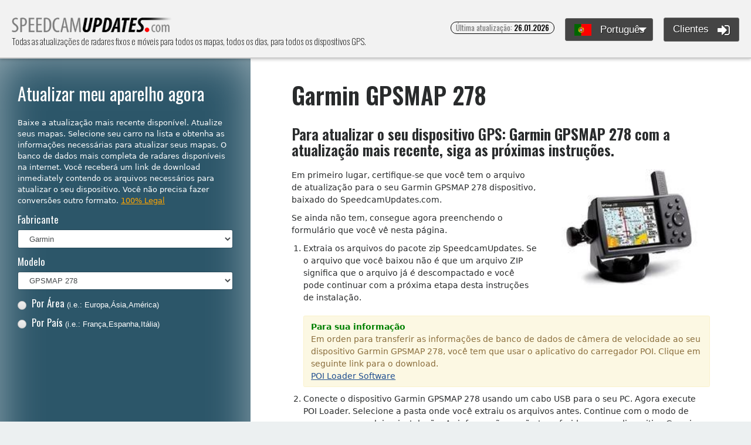

--- FILE ---
content_type: text/html; charset=UTF-8
request_url: https://www.speedcamupdates.pt/GPSMAP-278
body_size: 10957
content:
                                        <!DOCTYPE html>
                                        <html>
                                            <head>
                                                <title>▷ Garmin GPSMAP 278 atualização. Informações mais recentes para seus mapas. Baixe a atualização. Download personalizado gratuito. </title>
                                                <meta http-equiv="Content-Type" content="text/html; charset=utf-8" />

                                                <meta name="DESCRIPTION" content="Garmin GPSMAP 278 atualização. Informações mais recentes para seus mapas. Baixe a atualização. Download personalizado gratuito. - Todas as atualizações de radares fixos e móveis para todos os mapas, todos os dias, para todos os dispositivos GPS." />
                                                <meta name="KEYWORDS" content="velocidade da câmera, gps, download, tomtom, garmin, igo, igo8, clarion" />
                                                <meta name="robots" content="index,follow" />
                                                <meta name="google-site-verification" content="6fNb8C_RkqtDC_mVaOXDuSC0H0mIdFNqEnKoW4zcBkU" />
                                                <!-- <link href="/css/reset.css" rel="stylesheet" type="text/css" /> -->

                                                <meta name="viewport" content="width=device-width, initial-scale=1, shrink-to-fit=no, user-scalable=no">

                                                <!-- Bootstrap CSS -->
                                                <link rel="stylesheet" href="https://maxcdn.bootstrapcdn.com/bootstrap/4.0.0-alpha.6/css/bootstrap.min.css" integrity="sha384-rwoIResjU2yc3z8GV/NPeZWAv56rSmLldC3R/AZzGRnGxQQKnKkoFVhFQhNUwEyJ" crossorigin="anonymous">

                                                <!-- Fuentes -->
                                                <link href="https://fonts.googleapis.com/css?family=Oswald:200,300,400,500,600,700" rel="stylesheet">

                                                <!-- font awesome -->
                                                <link rel="stylesheet" href="/css/font-awesome.min.css">

                                                <!-- estilos personalizados -->
                                                <link rel="stylesheet" href="/css/styles.css?v=1.6">
                                                <link rel="stylesheet" href="/css/responsive.css?v=1.1">


                                                <link rel="shortcut icon" type="image/x-icon" href="/favicon.ico" />
                                            </head>
    <body>
                                                                    <a href="#headertop" class="subir hidden-md-up"><i class="fa fa-arrow-up" aria-hidden="true"></i></a>
                                                                    <header id="headertop">

                                                                        <h1>
                                                                            <a href="/" title="Todas as atualizações de radares fixos e móveis para todos os mapas, todos os dias, para todos os dispositivos GPS." class="logo">
    Todas as atualizações de radares fixos e móveis para todos os mapas, todos os dias, para todos os dispositivos GPS.                                                                                <img src="/imagenes/logo.png" alt="Todas as atualizações de radares fixos e móveis para todos os mapas, todos os dias, para todos os dispositivos GPS." title="Todas as atualizações de radares fixos e móveis para todos os mapas, todos os dias, para todos os dispositivos GPS.">
                                                                            </a>
                                                                        </h1>



                                                                        <!-- slogan -->
                                                                        <h2 class="hidden-md-down">Todas as atualizações de radares fixos e móveis para todos os mapas, todos os dias, para todos os dispositivos GPS.</h2>

                                                                        <div class="botones hidden-sm-down" >
                                                                            <div class="hueco">
                                                                                <!-- última actualización -->
                                                                                <span class="actualizado badge badge-pill badge-default hidden-sm-down">Última atualização: <span>26.01.2026</span></span>
                                                                            </div>


                                                                            <!-- idiomas -->
                                                                            <div class="hueco">
    
                                                                    <!-- idiomas -->
                                                                    <div class="idiomas dropdown hidden-sm-down">
                                                                        <button class="btn btn-info btn-lg dropdown-toggle" type="button" id="dropdownMenuButton" data-toggle="dropdown" aria-haspopup="true" aria-expanded="false"><div class="icono_bandera pt"></div> Português</button>
                                                                        <div class="dropdown-menu" aria-labelledby="dropdownMenuButton">
    			<a class="dropdown-item" href="http://www.speedcamupdates.com/GPSMAP-278"><div class="icono_bandera en"></div> English</a>
			<a class="dropdown-item" href="http://www.speedcamupdates.es/GPSMAP-278"><div class="icono_bandera es"></div> Español</a>
			<a class="dropdown-item" href="http://www.speedcamupdates.de/GPSMAP-278"><div class="icono_bandera de"></div> Deutsch</a>
			<a class="dropdown-item" href="http://www.speedcamupdates.fr/GPSMAP-278"><div class="icono_bandera fr"></div> Français</a>
			<a class="dropdown-item" href="http://www.speedcamupdates.it/GPSMAP-278"><div class="icono_bandera it"></div> Italiano</a>
			<a class="dropdown-item" href="http://www.speedcamupdates.pl/GPSMAP-278"><div class="icono_bandera pl"></div> Polski</a>
			<a class="dropdown-item" href="http://www.speedcamupdates.nl/GPSMAP-278"><div class="icono_bandera nl"></div> Nederlands</a>
			<a class="dropdown-item" href="http://www.speedcamupdates.dk/GPSMAP-278"><div class="icono_bandera dk"></div> Dansk</a>
                                                                        </div>
                                                                    </div>

                                                                                </div>

                                                                            <div class="hueco">
                                                                                <!-- login -->

                                                                                        <button onClick="javascript:location.href = '/customers';" type="button" class="login btn btn-success btn-lg hidden-sm-down">﻿Clientes <i class="fa fa-sign-in" aria-hidden="true"></i></button>
                                                                                                                                                                </div>

                                                                            <!-- logout -->
                                                                            <!-- <button type="button" class="login btn btn-success btn-lg hidden-sm-down">Salir <i class="fa fa-power-off" aria-hidden="true"></i></button> -->

                                                                        </div>

                                                                        <!-- boton menú móvil -->
                                                                        <div class="botmenumovil hidden-md-up">
                                                                            <i class="fa fa-bars" aria-hidden="true"></i>
                                                                        </div>

                                                                    </header>

                                                                    <div class="menumovil hidden-md-up">

                                                                        <!-- última actualización -->
                                                                        <div class="contenedor top">
                                                                            <span class="actualizado badge badge-pill badge-default">Última atualização: <span>26.01.2026</span></span>
                                                                        </div>


                                                                        <!-- login -->
                                                                        <div class="contenedor">
    
                                                                                <button onClick="javascript:location.href = '/customers';" type="button" class="login btn btn-success btn-lg">﻿Clientes <i class="fa fa-sign-in" aria-hidden="true"></i></button>
                                                                            
                                                                        </div>

                                                                        <div class="h3">
    ﻿Selecione seu idioma                                                                        </div>

                                                                            <ul>
<li><a class="selected" href="#"><div class="icono_bandera pt"></div>Português</a></li>
<li><a class="dropdown-item" href="http://www.speedcamupdates.com/GPSMAP-278"><div class="icono_bandera en"></div> English</a></li>
<li><a class="dropdown-item" href="http://www.speedcamupdates.es/GPSMAP-278"><div class="icono_bandera es"></div> Español</a></li>
<li><a class="dropdown-item" href="http://www.speedcamupdates.de/GPSMAP-278"><div class="icono_bandera de"></div> Deutsch</a></li>
<li><a class="dropdown-item" href="http://www.speedcamupdates.fr/GPSMAP-278"><div class="icono_bandera fr"></div> Français</a></li>
<li><a class="dropdown-item" href="http://www.speedcamupdates.it/GPSMAP-278"><div class="icono_bandera it"></div> Italiano</a></li>
<li><a class="dropdown-item" href="http://www.speedcamupdates.pl/GPSMAP-278"><div class="icono_bandera pl"></div> Polski</a></li>
<li><a class="dropdown-item" href="http://www.speedcamupdates.nl/GPSMAP-278"><div class="icono_bandera nl"></div> Nederlands</a></li>
<li><a class="dropdown-item" href="http://www.speedcamupdates.dk/GPSMAP-278"><div class="icono_bandera dk"></div> Dansk</a></li>
</ul>
                                                                    </div>

                                                                                                            <script type="text/javascript">
                                        <!--
                                    // check that they entered an amount tested, an amount passed,
                                        // and that they didn't pass units than they more than tested

                                        function clearSelect(selectobject)
                                        {

                                            if (selectobject == 0)
                                            {
                                                if (document.form_category_select.select_regions_select != "null")
                                                    if (document.form_category_select.select_regions_select.selectedIndex >= 0)
                                                        document.form_category_select.select_regions_select.selectedIndex = 0;
                                            }
                                            if (selectobject == 1)
                                            {
                                                if (document.form_category_select.select_countries_select != "null")
                                                    if (document.form_category_select.select_countries_select.selectedIndex >= 0)
                                                        document.form_category_select.select_countries_select.selectedIndex = 0;
                                            }

                                            //document.getElementById('selectmap').innerHTML="";
                                            document.getElementById('mobile').innerHTML = "";
                                            document.getElementById('payform').innerHTML = "";
                                            document.getElementById('resume').innerHTML = "";
                                        }


                                        function TestDataCheck()
                                        {
                                            var email = document.form_category_select.email.value;
                                            var regMail = /^\w+([-.']\w+)*@\w+([-.]\w+)*\.\w+([-.]\w+)*$/;
                                            if (regMail.test(email) == false)
                                            {
                                                alert("Formato inválido. Por favor insira um email válido.");
                                                document.form_category_select.payment[0].checked = false;
                                                document.form_category_select.payment[1].checked = false;
                                                return;
                                            } else
                                            {
                                                //var paymethod=document.form_category_select.payment.value;

                                                document.form_category_select.maptype.value = "regions";
                                                if (document.form_category_select.payment[0].checked) {
                                                    //   document.form_category_select.action="/paypal.php";
                                                    document.form_category_select.paymethod.value = "paypal";
                                                }
                                                if (document.form_category_select.payment[1].checked) {
                                                    //   document.form_category_select.action="/paybycard/index.php";
                                                    document.form_category_select.paymethod.value = "ccard";
                                                }

                                                if (typeof (document.form_category_select.typemap) != "undefined")
                                                {
                                                    if (typeof (document.form_category_select.typemap[0]) != "undefined")
                                                        if (document.form_category_select.typemap[0].checked) {
                                                            document.form_category_select.maptype.value = "regions";
                                                            var choice = document.form_category_select.select_regions_select.selectedIndex;
                                                            document.form_category_select.mapid.value = document.form_category_select.select_regions_select.options[choice].value;
                                                        }

                                                    if (typeof (document.form_category_select.typemap[1]) != "undefined")
                                                        if (document.form_category_select.typemap[1].checked) {
                                                            document.form_category_select.maptype.value = "countries";
                                                            var choice = document.form_category_select.select_countries_select.selectedIndex;
                                                            document.form_category_select.mapid.value = document.form_category_select.select_countries_select.options[choice].value;
                                                        }
                                                } else
                                                {
                                                    if (typeof (document.form_category_select.cobertura) != "undefined")
                                                        document.form_category_select.mapid.value = document.form_category_select.cobertura.value;
                                                    else
                                                    if (typeof (document.form_category_select.select_regions_select) != "undefined")
                                                    {

                                                        var choice = document.form_category_select.select_regions_select.selectedIndex;
                                                        document.form_category_select.mapid.value = document.form_category_select.select_regions_select.options[choice].value;
                                                    }

                                                }

                                                var choice = document.form_category_select.select_category_select.selectedIndex;
                                                document.form_category_select.idproduct.value = document.form_category_select.select_category_select.options[choice].value;
                                                var choice = document.form_category_select.select_modelos.selectedIndex;
                                                document.form_category_select.idmodel.value = document.form_category_select.select_modelos.options[choice].value;
                                                getPayform();
                                                //document.form_category_select.submit();
                                                //document.getElementById('payform').style.display='block';
                                            }
                                        }
                                        // -->
                                    </script>
                                <div class="container-fluid">

                                <main class="row">
                                            <section class="columna1 col-12 col-sm-12 col-md-5 col-lg-4 col-xl-4">
                                            <span id="htinfo">

                                            <h1>﻿Atualizar meu aparelho agora</h1>
                                                                        <p>Baixe a atualização mais recente disponível. Atualize seus mapas. Selecione seu carro na lista e obtenha as informações necessárias para atualizar seus mapas. O banco de dados mais completa de radares disponíveis na internet. Você receberá um link de download inmediately contendo os arquivos necessários para atualizar o seu dispositivo. Você não precisa fazer conversões outro formato. <a href="/support#lawrule">﻿100% Legal</a></p>
                                    
                                            </span>
                                            <form name="form_category_select" method=post>

                                                <div class="form-group">
                                                    <label for="fabricante">Fabricante</label>
                                                    <select class="form-control form-control-lg" id="product_categories"  name="select_category_select" onChange="getProducts();">

                                                            <option>&nbsp;</option>
                                                                <option  value="1">Acer</option><option  value="51">Airis</option><option  value="67">Alfa Romeo</option><option  value="2">ALK CoPilot</option><option  value="3">Alpine</option><option  value="81">Android</option><option  value="66">Apple iPhone/iPad/iPod</option><option  value="77">Audi</option><option  value="5">AvMap</option><option  value="6">Becker</option><option  value="7">Blaupunkt</option><option  value="8">BlueMedia</option><option  value="60">Bluetech</option><option  value="74">BMW</option><option  value="38">Citroën</option><option  value="9">Clarion</option><option  value="61">Connex</option><option  value="91">Dacia</option><option  value="52">Delphi</option><option  value="10">Destinator</option><option  value="87">Eclipse</option><option  value="82">ESX</option><option  value="40">Fiat</option><option selected value="12">Garmin</option><option  value="44">GPS Navirad</option><option  value="46">GTop</option><option  value="90">Honda</option><option  value="89">Hyundai</option><option  value="14">iGO</option><option  value="76">Jaguar</option><option  value="41">Kenwood</option><option  value="88">Kia</option><option  value="75">Land Rover</option><option  value="15">LG</option><option  value="16">Magellan</option><option  value="62">mapFactor</option><option  value="68">Mazda</option><option  value="79">Mercedes</option><option  value="22">Mio</option><option  value="65">MyGuide</option><option  value="63">NavGear</option><option  value="25">Navman</option><option  value="42">Nissan</option><option  value="26">Nokia</option><option  value="72">Opel</option><option  value="27">Packard Bell</option><option  value="43">Peugeot</option><option  value="73">Pioneer</option><option  value="29">POLSTAR</option><option  value="92">Porsche</option><option  value="69">Renault</option><option  value="30">Route 66</option><option  value="85">Seat</option><option  value="53">Shinco</option><option  value="84">Skoda</option><option  value="93">Snooper</option><option  value="31">Sony</option><option  value="86">Subaru</option><option  value="80">Suzuki</option><option  value="32">Sygic</option><option  value="83">Takara</option><option  value="55">Teamtronic</option><option  value="54">Tech Lux</option><option  value="33">TomTom</option><option  value="70">Toyota</option><option  value="36">ViaMichelin</option><option  value="78">Volkswagen</option><option  value="71">Volvo</option><option  value="49">Zaapa</option><option  value="64">Zenec</option>
                                                        </select>
                                                </div>

                                                        <div class="form-group" id="product_cage" style="display:block">
                                                                                                        <label for="modelo">Modelo</label><br/>
                                                        <select id="modelo" name="select_modelos" class="form-control form-control-lg" onChange="getModels();">
                                                                    <option>&nbsp;</option>
            <option  value="1159">Alpha Serie</option>
<option  value="1158">Astro Serie</option>
<option  value="841">Camper 660 LMT</option>
<option  value="842">Camper 760 LMT</option>
<option  value="1408">Camper 770 LMT</option>
<option  value="185">Colorado 300 (audio alert is not available)</option>
<option  value="518">Dakota 10</option>
<option  value="519">Dakota 20</option>
<option  value="1022">dèzl 770LMT</option>
<option  value="744">Dezl 560LMT</option>
<option  value="641">Dezl 560LT</option>
<option  value="743">Dezl 560LT</option>
<option  value="1330">Dezl 580LT</option>
<option  value="745">Dezl 760LMT</option>
<option  value="843">DezlCam LMT</option>
<option  value="832">Drive 40</option>
<option  value="833">Drive 40 LMT</option>
<option  value="834">Drive 50 LMT</option>
<option  value="942">Drive 51 LMT-D</option>
<option  value="943">Drive 51 LMT-S</option>
<option  value="2252">Drive 52 Live Traffic</option>
<option  value="2251">Drive 52 Traffic</option>
<option  value="2250">Drive 5S CE</option>
<option  value="835">Drive 60 LMT</option>
<option  value="945">Drive 61 LMT-D</option>
<option  value="944">Drive 61 LMT-S</option>
<option  value="839">DriveAssist 50 LMT-D</option>
<option  value="946">DriveAssist 51 LMT-D</option>
<option  value="947">DriveAssist 51 LMT-S</option>
<option  value="954">DriveLuxe 50 LMT-D</option>
<option  value="949">DriveLuxe 51 LMT-D</option>
<option  value="948">DriveLuxe 51 LMT-S</option>
<option  value="840">DriveLuxe50 LMT-D</option>
<option  value="836">DriveSmart 50 LMT-D</option>
<option  value="950">DriveSmart 51 LMT-D</option>
<option  value="951">DriveSmart 51 LMT-S</option>
<option  value="1404">DriveSmart 55 Digital Traffic</option>
<option  value="1405">DriveSmart 55 Live Traffic</option>
<option  value="837">DriveSmart 60 LMT-D</option>
<option  value="953">DriveSmart 61 LMT-D</option>
<option  value="952">DriveSmart 61 LMT-S</option>
<option  value="1406">DriveSmart 65 Digital Traffic</option>
<option  value="1407">DriveSmart 65 Live Traffic</option>
<option  value="838">DriveSmart 70 LMT-D</option>
<option  value="1157">Edge Serie</option>
<option  value="187">eTrex Legend Cx</option>
<option  value="639">eTrex Legend HCx</option>
<option  value="186">eTrex Venture Cx</option>
<option  value="188">eTrex Vista Cx</option>
<option  value="640">eTrex Vista HCx</option>
<option  value="1334">Fleet 590</option>
<option  value="1336">Fleet 660</option>
<option  value="1335">Fleet 670</option>
<option selected value="193">GPSMAP 278</option>
<option  value="194">GPSMAP 496</option>
<option  value="190">GPSMAP 60CSx</option>
<option  value="189">GPSMAP 60Cx</option>
<option  value="195">GPSMAP 620</option>
<option  value="642">GPSMAP 62S</option>
<option  value="192">GPSMAP 76CSx</option>
<option  value="191">GPSMAP 76Cx</option>
<option  value="196">iQue M3</option>
<option  value="197">iQue M4</option>
<option  value="198">Mobile XT</option>
<option  value="1155">Montana Serie</option>
<option  value="1156">Monterra Serie</option>
<option  value="1023">nüLink 1690</option>
<option  value="727">nüLink 2340 Live</option>
<option  value="726">nüLink 2390</option>
<option  value="575">nüLink! 1695</option>
<option  value="165">nüvi 1200</option>
<option  value="166">nüvi 1200T</option>
<option  value="167">nüvi 1210</option>
<option  value="168">nüvi 1240</option>
<option  value="664">nüvi 1245</option>
<option  value="169">nüvi 1300</option>
<option  value="170">nüvi 1300T</option>
<option  value="171">nüvi 1310</option>
<option  value="172">nüvi 1340</option>
<option  value="665">nüvi 1340LT CE</option>
<option  value="173">nüvi 1340T</option>
<option  value="174">nüvi 1350T</option>
<option  value="175">nüvi 1370T</option>
<option  value="667">nüvi 1370T pro</option>
<option  value="668">nüvi 1390LMT</option>
<option  value="176">nüvi 1390T</option>
<option  value="177">nüvi 1390T pro</option>
<option  value="972">nüvi 140LMT</option>
<option  value="746">nüvi 140T</option>
<option  value="578">nüvi 1410</option>
<option  value="669">nüvi 1440</option>
<option  value="570">nüvi 1440T</option>
<option  value="973">nüvi 144LMT</option>
<option  value="571">nüvi 1450T</option>
<option  value="1007">nüvi 1490LMT</option>
<option  value="178">nüvi 1490T</option>
<option  value="670">nüvi 1490T pro</option>
<option  value="179">nüvi 1490TV</option>
<option  value="975">nüvi 150LMT</option>
<option  value="974">nüvi 150T</option>
<option  value="976">nüvi 154LMT</option>
<option  value="180">nüvi 1690</option>
<option  value="735">nüvi 20</option>
<option  value="105">nüvi 200</option>
<option  value="106">nüvi 200W</option>
<option  value="107">nüvi 205</option>
<option  value="108">nüvi 205(T)</option>
<option  value="979">nüvi 205W</option>
<option  value="109">nüvi 205W (T)</option>
<option  value="111">nüvi 215(T)</option>
<option  value="110">nüvi 215W</option>
<option  value="671">nüvi 2200</option>
<option  value="672">nüvi 2200T</option>
<option  value="673">nüvi 2240</option>
<option  value="674">nüvi 2240LT</option>
<option  value="675">nüvi 2300T</option>
<option  value="676">nüvi 2310</option>
<option  value="677">nüvi 2340</option>
<option  value="679">nüvi 2340LMT</option>
<option  value="678">nüvi 2340LT</option>
<option  value="572">nüvi 2350LT</option>
<option  value="680">nüvi 2360LT</option>
<option  value="728">nüvi 2370LT</option>
<option  value="984">nüvi 2405</option>
<option  value="986">nüvi 2415</option>
<option  value="721">nüvi 2415 Iberia</option>
<option  value="988">nüvi 2415LT</option>
<option  value="716">nüvi 2445</option>
<option  value="715">nüvi 2445LM</option>
<option  value="717">nüvi 2445LMT</option>
<option  value="990">nüvi 2445LT</option>
<option  value="992">nüvi 2447LMT</option>
<option  value="994">nüvi 2455</option>
<option  value="719">nüvi 2455LMT</option>
<option  value="718">nüvi 2455LT</option>
<option  value="567">nüvi 245W</option>
<option  value="568">nüvi 245WT</option>
<option  value="682">nüvi 2460LMT</option>
<option  value="681">nüvi 2460LT</option>
<option  value="1000">nüvi 2465LMT</option>
<option  value="720">nüvi 2475LT</option>
<option  value="683">nüvi 2495LMT</option>
<option  value="1004">nüvi 2497LMT</option>
<option  value="112">nüvi 250</option>
<option  value="113">nüvi 250W</option>
<option  value="1006">nüvi 2515</option>
<option  value="724">nüvi 2515 Iberia</option>
<option  value="1008">nüvi 2515LT</option>
<option  value="1009">nüvi 2517LMT</option>
<option  value="1011">nüvi 2519LM</option>
<option  value="1012">nüvi 2545</option>
<option  value="722">nüvi 2545LM</option>
<option  value="723">nüvi 2545LMT</option>
<option  value="1014">nüvi 2545LT</option>
<option  value="1017">nüvi 2547LMT</option>
<option  value="1018">nüvi 2548LMT</option>
<option  value="114">nüvi 255</option>
<option  value="116">nüvi 255(T)</option>
<option  value="684">nüvi 2555LT</option>
<option  value="1020">nüvi 2557LMT</option>
<option  value="980">nüvi 2559LM</option>
<option  value="115">nüvi 255W</option>
<option  value="117">nüvi 255WT</option>
<option  value="981">nüvi 2565LMT</option>
<option  value="982">nüvi 2567LMT</option>
<option  value="983">nüvi 2568 LMT</option>
<option  value="985">nüvi 2569 LMT</option>
<option  value="987">nüvi 2577LT</option>
<option  value="725">nüvi 2585TV</option>
<option  value="989">nüvi 2589LMT</option>
<option  value="685">nüvi 2595LMT</option>
<option  value="991">nüvi 2597LMT</option>
<option  value="993">nüvi 2598LMT</option>
<option  value="995">nüvi 2599LMT</option>
<option  value="118">nüvi 260</option>
<option  value="119">nüvi 265</option>
<option  value="120">nüvi 265T</option>
<option  value="121">nüvi 265WT</option>
<option  value="996">nüvi 2669LMT</option>
<option  value="997">nüvi 2698LMT</option>
<option  value="998">nüvi 2699LMT</option>
<option  value="122">nüvi 270</option>
<option  value="123">nüvi 275T</option>
<option  value="999">nüvi 2789LMT</option>
<option  value="1001">nüvi 2797LMT</option>
<option  value="1002">nüvi 2798LMT</option>
<option  value="1003">nüvi 2799LMT</option>
<option  value="732">nüvi 30</option>
<option  value="124">nüvi 300</option>
<option  value="125">nüvi 300 deluxe</option>
<option  value="126">nüvi 300T</option>
<option  value="127">nüvi 310</option>
<option  value="128">nüvi 310 deluxe</option>
<option  value="129">nüvi 310T</option>
<option  value="1005">nüvi 3490LM</option>
<option  value="686">nüvi 3490LMT</option>
<option  value="713">nüvi 3490LT</option>
<option  value="130">nüvi 350</option>
<option  value="131">nüvi 350T</option>
<option  value="1010">nüvi 3540LT</option>
<option  value="714">nüvi 3590LMT</option>
<option  value="1013">nüvi 3597LM</option>
<option  value="1015">nüvi 3597LMT</option>
<option  value="1016">nüvi 3598LMT</option>
<option  value="132">nüvi 360</option>
<option  value="133">nüvi 360T</option>
<option  value="134">nüvi 370</option>
<option  value="573">nüvi 3760T</option>
<option  value="687">nüvi 3760T</option>
<option  value="689">nüvi 3790 LMT</option>
<option  value="1019">nüvi 3790LMT</option>
<option  value="574">nüvi 3790T</option>
<option  value="688">nüvi 3790T</option>
<option  value="733">nüvi 40</option>
<option  value="956">nüvi 40LMT</option>
<option  value="957">nüvi 42</option>
<option  value="135">nüvi 465T</option>
<option  value="977">nüvi 465T pro</option>
<option  value="136">nüvi 465TF</option>
<option  value="734">nüvi 50</option>
<option  value="181">nüvi 5000</option>
<option  value="690">nüvi 5000</option>
<option  value="958">nüvi 50LMT</option>
<option  value="959">nüvi 50LT</option>
<option  value="137">nüvi 510</option>
<option  value="960">nüvi 53LMT</option>
<option  value="138">nüvi 550</option>
<option  value="955">nüvi 550 Allround</option>
<option  value="962">nüvi 55LMT</option>
<option  value="961">nüvi 55LT</option>
<option  value="963">nüvi 56LMT</option>
<option  value="964">nüvi 57LM</option>
<option  value="965">nüvi 57LMT</option>
<option  value="966">nüvi 58LMT</option>
<option  value="139">nüvi 600</option>
<option  value="967">nüvi 60LMT</option>
<option  value="140">nüvi 610</option>
<option  value="141">nüvi 610T</option>
<option  value="142">nüvi 650</option>
<option  value="968">nüvi 65LMT</option>
<option  value="143">nüvi 660</option>
<option  value="144">nüvi 660T</option>
<option  value="146">nüvi 660TFM</option>
<option  value="969">nüvi 66LMT</option>
<option  value="145">nüvi 670</option>
<option  value="147">nüvi 670TFM</option>
<option  value="970">nüvi 67LMT</option>
<option  value="148">nüvi 680</option>
<option  value="971">nüvi 68LMT</option>
<option  value="149">nüvi 710</option>
<option  value="150">nüvi 750TFM</option>
<option  value="151">nüvi 755</option>
<option  value="152">nüvi 755TFM</option>
<option  value="153">nüvi 760TFM</option>
<option  value="154">nüvi 765T</option>
<option  value="156">nüvi 765TFM</option>
<option  value="155">nüvi 765WT</option>
<option  value="157">nüvi 770</option>
<option  value="158">nüvi 770TFM</option>
<option  value="159">nüvi 775T</option>
<option  value="160">nüvi 775TFM</option>
<option  value="569">nüvi 855</option>
<option  value="161">nüvi 860TFM</option>
<option  value="162">nüvi 865T</option>
<option  value="163">nüvi 865T pro</option>
<option  value="691">nüvi 885 T</option>
<option  value="978">nüvi 885T</option>
<option  value="164">nüvi 900T</option>
<option  value="844">nüviCam LMT</option>
<option  value="845">nüviCam LMT-D</option>
<option  value="846">nüviCam LMTHD</option>
<option  value="576">nüvifone A50</option>
<option  value="182">nüvifone G60</option>
<option  value="577">nüvifone M10</option>
<option  value="199">Oregon 200</option>
<option  value="200">Oregon 300</option>
<option  value="201">Oregon 400t</option>
<option  value="520">Oregon 450</option>
<option  value="521">Oregon 450t</option>
<option  value="522">Oregon 550</option>
<option  value="523">Oregon 550t</option>
<option  value="847">Oregon 600</option>
<option  value="848">Oregon 600t</option>
<option  value="849">Oregon 650</option>
<option  value="850">Oregon 650t</option>
<option  value="202">Quest 2</option>
<option  value="1331">RV 660</option>
<option  value="1333">RV 760</option>
<option  value="1332">RV 770</option>
<option  value="215">StreetPilot 2720</option>
<option  value="216">StreetPilot 2730</option>
<option  value="217">StreetPilot 2820</option>
<option  value="218">StreetPilot 7200</option>
<option  value="219">StreetPilot 7500</option>
<option  value="203">StreetPilot C310</option>
<option  value="204">StreetPilot C320</option>
<option  value="205">StreetPilot C330</option>
<option  value="206">StreetPilot C330s</option>
<option  value="207">StreetPilot C340</option>
<option  value="208">StreetPilot C510</option>
<option  value="209">StreetPilot C530</option>
<option  value="210">StreetPilot C550</option>
<option  value="211">StreetPilot C580</option>
<option  value="212">StreetPilot i2</option>
<option  value="213">StreetPilot i3</option>
<option  value="214">StreetPilot i5</option>
<option  value="1397">zumo 210</option>
<option  value="851">zumo 210 CE</option>
<option  value="220">zumo 220</option>
<option  value="852">zumo 340LM</option>
<option  value="853">zumo 345LM</option>
<option  value="854">zumo 350LM</option>
<option  value="855">zumo 390LM</option>
<option  value="937">zumo 395LM</option>
<option  value="1398">zumo 395LMT-S</option>
<option  value="221">zumo 400</option>
<option  value="222">zumo 450</option>
<option  value="224">zumo 500</option>
<option  value="223">zumo 510</option>
<option  value="225">zumo 550</option>
<option  value="226">zumo 550 Allround</option>
<option  value="856">zumo 590LM</option>
<option  value="857">zumo 595LM</option>
<option  value="227">zumo 660 Europa</option>
<option  value="858">zumo 660LM</option>
</select>
                                                </div>

                                                        <input type="hidden" name="idproduct" value="12" />
                                                <input type="hidden" name="idmodel" value="193" />

                                                <div id="selectmap" style="display:block">
                                                        <div>
                                                    <input type="radio" name="typemap" value="regions" onClick="javascript:clearSelect(0);
                                                                        document.getElementById('regionbox').style.display = 'block';
                                                                        document.getElementById('countriesbox').style.display = 'none';
                                                                        hideBlocks();"/>

                   <label for="modoradio1">
                                                                <span><span></span></span>Por Área <div class="nota">(i.e.: Europa,Ásia,América)</div>
                                                    </label>
                                                </div>

                                                <div>
                                                    <input type="radio" name="typemap" value="countries" onClick="javascript:clearSelect(1);
                                                                        document.getElementById('regionbox').style.display = 'none';
                                                                        document.getElementById('countriesbox').style.display = 'block';
                                                                        hideBlocks();"/>

                   <label for="modoradio2">
                                                                <span><span></span></span>Por País <div class="nota">(i.e.: França,Espanha,Itália)</div>
                                                    </label>
                                                </div>


                                                <input type="hidden" name="maptype" value="" />
                                                <input type="hidden" name="extramob" value="" />

                                                <div id="regionbox" style="display:none;">
                                                    <label for="modelo">Escolha Área</label><br/>

                                                    <select name="select_regions_select" class="form-control form-control-lg" onChange="getMobile();">
                                                                <option>&nbsp;</option>
            <option value="Africa">África</option><option value="America">América</option><option value="Asia">Ásia</option><option value="Eastern Europe">Europa Oriental</option><option value="Europe">Europa</option><option value="Skandinavia">Skandinavia</option><option value="Western Europe">Europa Ocidental</option>                                                        </select>
                                                </div>

                                                <div id="countriesbox" style="display:none;">
                                                    <label for="paises">Escolha o País</label><br/>
                                                    <select name="select_countries_select" class="form-control form-control-lg" onChange=                                                "getMobile();">
                                                                <option>&nbsp;</option>
            <option value="Afganistan">Afeganistão</option>
<option value="Germany">Alemanha</option>
<option value="Andorra">Andorra</option>
<option value="Algeria">Argélia</option>
<option value="Armenia">Armênia</option>
<option value="Australia">Austrália</option>
<option value="Azerbaijan">Azerbaijão</option>
<option value="Bahrain">Bahrein</option>
<option value="Belarus">Belarus</option>
<option value="Bolivia">Bolívia</option>
<option value="Botswana">Botswana</option>
<option value="Brazil">Brasil</option>
<option value="Bulgaria">Bulgária</option>
<option value="Belgium">Bélgica</option>
<option value="Bosnia and Herzegovina">Bósnia-Herzegovina</option>
<option value="Canada">Canadá</option>
<option value="Qatar">Catar</option>
<option value="Kazakhstan">Cazaquistão</option>
<option value="China">China</option>
<option value="Cyprus">Chipre</option>
<option value="Singapore">Cingapura</option>
<option value="Colombia">Colômbia</option>
<option value="Croatia">Croácia</option>
<option value="Denmark">Dinamarca</option>
<option value="Egypt">Egito</option>
<option value="United Arab Emirates">Emirados Árabes Unidos</option>
<option value="Slovakia">Eslováquia</option>
<option value="Slovenia">Eslovénia</option>
<option value="Spain">Espanha</option>
<option value="Estonia">Estônia</option>
<option value="Eswanti">Eswanti</option>
<option value="USA">EUA</option>
<option value="Finland">Finlândia</option>
<option value="France">França</option>
<option value="France DOM-ROM">França Dom-rom</option>
<option value="Georgia">Geórgia</option>
<option value="Gibraltar">Gibraltar</option>
<option value="Great Britain">Grã-Bretanha</option>
<option value="Greece">Grécia</option>
<option value="Guadalupe">Guadalupe</option>
<option value="Netherlands">Holanda</option>
<option value="Hong Kong">Hong Kong</option>
<option value="Hungary">Hungria</option>
<option value="Isle of Man">Ilha de Man</option>
<option value="Iraq">Iraque</option>
<option value="Ireland">Irlanda</option>
<option value="Iran">Irã</option>
<option value="Iceland">Islândia</option>
<option value="Israel">Israel</option>
<option value="Italy">Itália</option>
<option value="Japan">Japão</option>
<option value="Jersey">Jersey</option>
<option value="Jordan">Jordânia</option>
<option value="Kosovo">Kosovo</option>
<option value="Kuwait">Kuweit</option>
<option value="Lesoto">Lesoto</option>
<option value="Latvia">Letônia</option>
<option value="Liechtenstein">Liechtenstein</option>
<option value="Lithuania">Lituânia</option>
<option value="Luxembourg">Luxemburgo</option>
<option value="Lebanon">Líbano</option>
<option value="Lybia">Líbia</option>
<option value="Macedonia">Macedónia</option>
<option value="Malta">Malta</option>
<option value="Malaysia">Malásia</option>
<option value="Morocco">Marrocos</option>
<option value="Martinique">Martinica</option>
<option value="Mauritius">Maurícia</option>
<option value="Monaco">Monaco</option>
<option value="Namibia">Namíbia</option>
<option value="Norway">Noruega</option>
<option value="New Zealand">Nova Zelândia</option>
<option value="Oman">Oman</option>
<option value="Palestine">Palestina</option>
<option value="Paraguay">Paraguai</option>
<option value="Poland">Polônia</option>
<option value="Portugal">Portugal</option>
<option value="Czech Republic">República Checa</option>
<option value="Reunion">Reunião</option>
<option value="Romania">Romênia</option>
<option value="Russia">Rússia</option>
<option value="San Marino">San Marino</option>
<option value="San Martin">San Martín</option>
<option value="Siria">Siria</option>
<option value="Somalia">Somália</option>
<option value="Sweden">Suécia</option>
<option value="Switzerland">Suíça</option>
<option value="Serbia">Sérvia</option>
<option value="Thailand">Tailândia</option>
<option value="Taiwan">Taiwan</option>
<option value="Tanzania">Tanzânia</option>
<option value="Tunisia">Tunísia</option>
<option value="Turkey">Turquia</option>
<option value="Ukraine">Ucrânia</option>
<option value="Urugay">Urugay</option>
<option value="Vietnam">Vietnã</option>
<option value="Zimbabwe">Zimbábue</option>
<option value="Zambia">Zâmbia</option>
<option value="South Africa">África do Sul</option>
<option value="Austria">Áustria</option>
<option value="India">Índia</option>
<option value="Argentina">﻿Argentina</option>
<option value="Saudi Arabia">﻿Arábia Saudita</option>
<option value="Chile">﻿Chile</option>
<option value="Mexico">﻿México</option>
                                                        </select>
                                                </div>

                                                            </div><!-- ENDDIV -->

                                                <input type="hidden" name="mapid" value="" />
                                                <input type="hidden" name="maptype" value="" />


                                                <div id="mobilezone" style="display:none">
                                                    <div id="mobile">
                                                    </div>
                                                </div>


                                                <div id="summary" style="display:none">
                                                    <div id="resume">
                                                    </div>
                                                </div>

                                            </form>


                                            <div id="payform" class="botpagar" style="display:none" >
                                            </div>

                                        </section>


        
        <section class="columna2 col-12 col-sm-12 col-md-7 col-lg-8 col-xl-8">

            <article class="contenido" id="info">
<h1>Garmin GPSMAP 278</h1><h2>﻿Para atualizar o seu dispositivo GPS: <strong>Garmin GPSMAP 278</strong> com a atualização mais recente, siga as próximas instruções.</h2>
<img src="/images/Garmin_Gpsmap_278C__1114877.jpg" class="principal" alt="">
<p>Em primeiro lugar, certifique-se que você tem o arquivo de atualização para o seu Garmin GPSMAP 278 dispositivo, baixado do SpeedcamUpdates.com.</p>
<p>Se ainda não tem, consegue agora preenchendo o formulário que você vê nesta página.</p>
<ol><li>﻿Extraia os arquivos do pacote zip SpeedcamUpdates. Se o arquivo que você baixou não é que um arquivo ZIP significa que o arquivo já é descompactado e você pode continuar com a próxima etapa desta instruções de instalação.</li>


                                                                    <div class="alert alert-warning" role="alert">
                                                                        <strong style="color:green">﻿Para sua informação</strong><br />
    ﻿Em orden para transferir as informações de banco de dados de câmera de velocidade ao seu dispositivo Garmin GPSMAP 278, você tem que usar o aplicativo do carregador POI. Clique em seguinte link para o download.<br /><a href="http://www8.garmin.com/support/collection.jsp?product=999-99999-12">POI Loader Software</a>
                                                                    </div>

                                                                        <li>﻿Conecte o dispositivo Garmin GPSMAP 278 usando um cabo USB para o seu PC. Agora execute POI Loader. Selecione a pasta onde você extraiu os arquivos antes. Continue com o modo de expressar e concluir a instalação. As informações serão transferidas para o dispositivo Garmin GPSMAP 278.</li>
<li><img src="/images/garmin_1.png" /></li><li><img src="/images/garmin_2.png" /></li><li>﻿Assim, como explicado antes, selecione a pasta de destino no disco rígido que contém os arquivos descompactados de nosso banco de dados. Agora você pode escolher entre modo Express e modo Manual.
Selecione modo Express.</li>
<li><img src="/images/garmin_3.png" /></li><li><img src="/images/garmin_07_th.jpg" /></li><li>﻿Neste modo, todas as configurações são dadas por POI Loader. Empurre o botão Avançar e todas as câmeras da velocidade serão instaladas.</li>
</ol>
<!-- urlPlugin: ALL -->
<br><br>

                                                                    <div class="alert alert-warning" role="alert">
                                                                        <strong style="color:green">﻿Para sua informação</strong><br />
    Lembre-se que você pode personalizar livremente seu download. Ter acesso ao painel de controle do cliente e usando a ferramenta de personalização a fim de obter um banco de dados da câmera de velocidade personalizada de acordo com suas necessidades. Se seu dispositivo não aceita o tamanho da nova atualização, você vai precisar desta ferramenta. Você pode adicionar e remover dados de câmera de velocidade de países para a sua configuração actual.                                                                    </div>

                                                                        <div>&nbsp;</div><div>                                                                <h2>COMENTáRIOS DE CLIENTES</h2>
                                                                
                                                                <div class="popover popover-bottom bloque">
                                                                    <h3 class="popover-title">Mariana Q.<span></span></h3>
                                                                    <div class="popover-content">
                                                                        <p>Recebi o arquivo de dados para atualizar o mapa do meu GPS Garmin nÃ¼vi 765TFM e fiquei impressionada com a qualidade do serviço. Os dados foram precisos e a atualização do mapa foi feita de forma rápida e eficiente. Recomendo a todos que buscam manter se</p>
                                                                    </div>
                                                                </div>
        
                                                                <div class="popover popover-bottom bloque">
                                                                    <h3 class="popover-title">Mariana X.<span></span></h3>
                                                                    <div class="popover-content">
                                                                        <p>Recebi os dados para atualizar o mapa do meu GPS do veículo nüvi 3598LMT e estou muito satisfeita com a qualidade do serviço. Agora meu carro está pronto para me guiar com precisão por onde eu precisar. Obrigada!</p>
                                                                    </div>
                                                                </div>
        
                                                                <div class="popover popover-bottom bloque">
                                                                    <h3 class="popover-title">Mariana Q.<span></span></h3>
                                                                    <div class="popover-content">
                                                                        <p>O serviço foi ótimo! Recebi rapidamente o arquivo de dados para atualizar o mapa do meu GPS do veículo marca nüvi 2340LT. Os dados são precisos e a qualidade do serviço foi excelente. Estou muito satisfeita com a minha experiência. Muito obrigada!</p>
                                                                    </div>
                                                                </div>
        </div>            </article> </section>
      </main>


    </div>
                    <footer>

                        <div class="container-fluid">

                            <div class="parte1 row">
                                <div class="col-12 col-sm-12 col-md-6 col-lg col-xl" onClick="javascript:location.href = '/downupdates';">
                                    <div class="h2"><a href="/downupdates">﻿Baixar</a></div>
                                    <p>﻿Obtenha a última atualização de dados de câmera de velocidade</p>
                                </div>
                                <div class="col-12 col-sm-12 col-md-6 col-lg col-xl" onClick="javascript:location.href = '/installation';">
                                    <div class="h2"><a href="/installation">﻿Instalar & Cobertura do mapa</a></div>
                                    <p>﻿Guia de instalação de como atualizar seu dispositivo</p>
                                </div>
                                <div class="col-12 col-sm-12 col-md-6 col-lg col-xl" onClick="javascript:location.href = '/support';">
                                    <div class="h2"><a href="/support">﻿Ajuda</a></div>
                                    <p>﻿Precisa de suporte? Pergunte para qualquer pergunta relacionada. Serviço 100% legal</p>
                                </div>
                                <div class="col-12 col-sm-12 col-md-6 col-lg col-xl" onClick="javascript:location.href = '/last_entries';">
                                    <div class="h2"><a href="/last_entries">﻿Últimas entradas</a></div>
                                    <p>﻿Dê uma olhada para nossas mais recentes entradas de banco de dados de câmera de velocidade</p>
                                </div>
                            </div>


                            
                                                            <div class="parte2 row">

                                                                <div class="col-12 text-center">
								<ul>
								<li>Todas as atualizações de radares fixos e móveis para todos os mapas, todos os dias, para todos os dispositivos GPS.</li>
								<li>Confira os mapas gratuitamente em nosso site</li>
								
								</ul>
                                                                    <ul>
                                                                        <li><a href="http://www.speedcamupdates.es/GPSMAP-278">Español</a> |</li>
                                                                        <li><a href="http://www.speedcamupdates.com/GPSMAP-278">English</a> |</li>
                                                                        <li><a href="http://www.speedcamupdates.pt/GPSMAP-278">Português</a> |</li>
                                                                        <li><a href="http://www.speedcamupdates.de/GPSMAP-278">Deutsch</a> |</li>
                                                                        <li><a href="http://www.speedcamupdates.fr/GPSMAP-278">Français</a> |</li>
                                                                        <li><a href="http://www.speedcamupdates.nl/GPSMAP-278">Nederlands</a> |</li>
                                                                        <li><a href="http://www.speedcamupdates.it/GPSMAP-278">Italiano</a> |</li>
                                                                        <li><a href="http://www.speedcamupdates.dk/GPSMAP-278">Dansk</a> |</li>
                                                                        <li><a href="http://www.speedcamupdates.pl/GPSMAP-278">Polski</a> |</li>
                                                                    </ul>
                                                                </div>

                                                                <div class="col-12 text-center">
                                                                    <img src="/imagenes/logos.png">
                                                                </div>

                                                                <div class="col-12 text-center">
                                                                    © 2026 Speedcamupdates | <a href="/support" title="">Contato</a> | <a href="/customers">﻿Clientes</a>
                                                                </div>
								<div class="col-12 text-center">
								</div>
								<div class="col-12 text-center">
								Digital Developments DRS LLC
								</div>
								<div class="col-12 text-center">
								7980, 1021 E Lincolnway, Cheyenne, WY, Laramie, US, 82001
								</div>

                                                            </div>


                                                            </div>

                                                            </footer>

                                                                <script type="text/javascript">

       var _gaq = _gaq || [];
                                                                    _gaq.push(['_setAccount', 'UA-523769-9']);
                                                                    _gaq.push(['_trackPageview']);
                                                                    (function () {
                                                                        var ga = document.createElement('script');
                                                                        ga.type = 'text/javascript';
                                                                        ga.async = true;
                                                                        ga.src = ('https:' == document.location.protocol ? 'https://ssl' : 'http://www') + '.google-analytics.com/ga.js';
                                                                        var s = document.getElementsByTagName('scri                                                    pt')[0];
                                                                        s.parentNode.insertBefore(ga, s);
                                                                    })();
                                                                </script>
                                                                                            <!-- jQuery first, then Tether, then Bootstrap JS. -->
                            <script src="https://ajax.googleapis.com/ajax/libs/jquery/2.2.4/jquery.min.js"></script>
                            <script src="https://cdnjs.cloudflare.com/ajax/libs/tether/1.4.0/js/tether.min.js" integrity="sha384-DztdAPBWPRXSA/3eYEEUWrWCy7G5KFbe8fFjk5JAIxUYHKkDx6Qin1DkWx51bBrb" crossorigin="anonymous"></script>
                            <script src="https://maxcdn.bootstrapcdn.com/bootstrap/4.0.0-alpha.6/js/bootstrap.min.js" integrity="sha384-vBWWzlZJ8ea9aCX4pEW3rVHjgjt7zpkNpZk+02D9phzyeVkE+jo0ieGizqPLForn" crossorigin="anonymous"></script>

                            <!-- funciones javascript -->
                            <script src="/js/funciones.mini.js?1000" ></script>
                            <script type="text/javascript" src="/js/internal_request2.js?1105"></script>
                                                            </body>
                                                        </html>
                                                            

--- FILE ---
content_type: text/css
request_url: https://www.speedcamupdates.pt/css/styles.css?v=1.6
body_size: 3131
content:
@charset "utf-8";*{margin:0;padding:0;border:0;outline:none!important;text-decoration:none!important}html{font-family:sans-serif;background:#ecf0f1;font-size:10px}img{border:0}a{color:#1e4d8f;text-decoration:none}a:hover,a:active{text-decoration:none}p{margin:0 0 1rem 0}h1{font-size:3rem}h2{font-size:2.5rem}h3{font-size:2rem}h4{font-size:1.5rem}h5{font-size:1rem}h6{font-size:1rem}.clear{clear:both}.centrar{text-align:center}.noselect{-webkit-touch-callout:none;-webkit-user-select:none;-khtml-user-select:none;-moz-user-select:none;-ms-user-select:none;user-select:none}header{position:relative;height:10rem;background:#f2f2f2;color:#000;z-index:100;border-bottom:2px solid #cbcbcb;-webkit-box-shadow:0 2px 5px 0 rgba(0,0,0,0.2);box-shadow:0 2px 5px 0 rgba(0,0,0,0.2)}header h1{margin:0;padding:0}header h1 a.logo{position:absolute;display:block;top:3rem;left:20px;width:275px;height:4rem;overflow:hidden;text-decoration:none;text-indent:-10000px}header h1 .logo img{position:absolute;top:0;left:0;height:2.5rem;width:auto;opacity:1}header h2{position:absolute;font-family:'Oswald',sans-serif;font-size:1.5rem;font-weight:200;color:#000;left:20px;bottom:1.5rem}div.botones{position:absolute;top:3rem;right:20px;height:50px}div.botones div.hueco{display:inline-block;margin-left:15px;position:relative}header .actualizado{font-family:'Oswald',sans-serif;font-weight:400;font-size:1.3rem;border:1px solid #000;color:#777;background:transparent}header .actualizado span{color:#000;font-weight:500}header .idiomas{position:relative;top:0;right:0}header .idiomas button{position:relative;text-align:right;padding-right:35px;width:150px;font-size:1.7rem;text-shadow:1px 1px 0 rgba(0,0,0,0.5);cursor:pointer;background:#444!important;border:1px solid #666!important}header .idiomas button:link,header .idiomas button:hover,header .idiomas button:visited,header .idiomas button:active{background:#444!important;border:1px solid #666!important}header .idiomas button::after{position:absolute;top:15px;right:10px;border-top:.4em solid;border-right:.4em solid transparent;border-left:.4em solid transparent}header .idiomas .dropdown-menu{font-size:1.7rem}header .login{font-size:1.7rem;cursor:pointer;background:#444!important;border:1px solid #666!important;text-shadow:1px 1px 0 rgba(0,0,0,0.5)}header button.login:link,header button.login:hover,header button.login:visited,header button.login:active{background:#444!important;border:1px solid #666!important}header .login i{font-size:2.4rem;margin-left:10px;vertical-align:middle}header .botmenumovil{position:absolute;top:3rem;right:20px;font-size:3rem;cursor:pointer;color:#000}main{font-size:1.3rem}main .columna1{position:relative;background:#2c5669;padding:4rem 3rem 3rem 3rem;color:#FFF;z-index:50;min-height:1000px;-webkit-box-shadow:0 30px 100px 0 rgba(0,0,0,0.5);box-shadow:0 15px 100px 0 rgba(0,0,0,0.5);-webkit-box-shadow:inset 0 0 75px 0 rgba(255,255,255,0.5);box-shadow:inset 0 0 75px 0 rgba(255,255,255,0.5)}main .columna1 .btinstrucciones{text-align:center;margin:0 0 3rem 0}main .columna1 .btinstrucciones a{font-size:1.7rem;text-decoration:none!important;cursor:pointer;text-shadow:1px 1px 0 rgba(0,0,0,0.5);color:#FFF;-webkit-box-shadow:0 0 10px 2px rgba(0,0,0,0.3);box-shadow:0 0 10px 2px rgba(0,0,0,0.3)}main .columna1 .btinstrucciones a i{margin-right:2rem;font-size:3rem;vertical-align:middle}main .columna1 h1{font-family:'Oswald',sans-serif;font-weight:400;line-height:4rem;margin-bottom:2rem}main .columna1 a{color:orange;text-decoration:underline!important}main .columna1 .tit,main .columna1 label{font-family:'Oswald',sans-serif;font-weight:400;font-size:1.7rem}main .columna1 label div.nota{display:inline;font-family:sans-serif;font-size:1.3rem;vertical-align:middle}main .resumen{background:rgba(255,255,255,0.1);padding:1.5rem;margin:1rem 0 3rem 0;line-height:2.5rem;color:#CCC;-webkit-border-radius:5px;border-radius:5px;-webkit-box-shadow:2px 2px 3px 1px rgba(0,0,0,0.1);box-shadow:2px 2px 3px 1px rgba(0,0,0,0.1)}main .resumen span{font-weight:bold;color:#FFF}main button.anual{width:100%;margin-top:2rem}main button.anual i{font-size:2.5rem;vertical-align:middle;margin-right:10px;opacity:.8}main .card{background:transparent;border-color:rgba(255,255,255,0.3)}main .continuar{margin-top:2rem;font-size:1.5rem}main .columna1 .popover{position:relative;color:#000;margin-bottom:1.5rem}main .columna1 .popover .popover-title,main .columna1 .popover .popover-content{width:100%!important;font-size:1.3rem}main .columna1 .popover{max-width:100%}main .columna1 .popover .popover-title{background:#ded1a0}main .columna1 .popover.bs-tether-element-attached-top::after,main .columna1 .popover.popover-bottom::after{border-bottom-color:#ded1a0}main .columna1 .popover .popover-content{background:#f2eecb}input#promocion{background:#ded1a0}main .columna2{position:relative}main .columna2 .contenido{background:#FFF;position:absolute;padding:4rem 7rem 4rem 7rem;top:0;bottom:0;left:0;right:0;overflow:auto}main .columna2 .contenido img.principal{float:right;width:275px;height:auto;margin-left:20px}main .columna2 .btinstrucciones a{font-size:1.7rem;text-decoration:none!important;cursor:pointer;text-shadow:1px 1px 0 rgba(0,0,0,0.5);color:#FFF;-webkit-box-shadow:0 0 10px 2px rgba(0,0,0,0.3);box-shadow:0 0 10px 2px rgba(0,0,0,0.3)}main .columna2 .btinstrucciones a i{margin-right:2rem;font-size:3rem;vertical-align:middle}main .contenido_full{background:#FFF;padding:10rem 7rem 10rem 7rem}main .contenido_full .btinstrucciones a{font-size:1.7rem;text-decoration:none!important;cursor:pointer;text-shadow:1px 1px 0 rgba(0,0,0,0.5);color:#FFF;-webkit-box-shadow:0 0 10px 2px rgba(0,0,0,0.3);box-shadow:0 0 10px 2px rgba(0,0,0,0.3)}main .contenido_full .btinstrucciones a i{margin-right:2rem;font-size:3rem;vertical-align:middle}main .contenido,main .contenido_full{font-size:1.4rem}main .contenido a,main .contenido_full a{text-decoration:underline!important}main .contenido h1,main .contenido h2,main .contenido h3,main .contenido h4,main .contenido h5,main .contenido h6,main .contenido_full h1,main .contenido_full h2,main .contenido_full h3,main .contenido_full h4,main .contenido_full h5,main .contenido_full h6{font-family:'Oswald',sans-serif;font-weight:600}main .contenido h1,main .contenido_full h1{font-size:4rem;margin-bottom:3rem;line-height:4.5rem}main .contenido h2,main .contenido_full h2{margin-bottom:2rem}main .contenido ol,main .contenido ul,main .contenido_full ol,main .contenido_full ul{margin-left:20px}main .contenido li,main .contenido_full li{margin-bottom:2rem}main .contenido .popover.bloque,main .contenido_full .popover.bloque{position:relative;margin-top:3rem;font-size:1.4rem;max-width:100%}main .contenido .popover.bloque .popover-title,main .contenido_full .popover.bloque .popover-title{font-size:1.5rem}main .contenido .popover.bloque .popover-title span,main .contenido_full .popover.bloque .popover-title span{font-family:sans-serif;font-weight:normal}main .contenido .popover.bloque.bs-tether-element-attached-top::after,main .contenido .popover.bloque.popover-bottom::after,main .contenido_full .popover.bloque.bs-tether-element-attached-top::after,main .contenido_full .popover.bloque.popover-bottom::after{left:75px}main .contenido .popover.bloque.bs-tether-element-attached-top::after,main .contenido .popover.bloque.bs-tether-element-attached-top::before,main .contenido .popover.bloquepopover-bottom::after,main .contenido .popover.bloque.popover-bottom::before,main .contenido_full .popover.bloque.bs-tether-element-attached-top::after,main .contenido_full .popover.bloque.bs-tether-element-attached-top::before,main .contenido_full .popover.bloquepopover-bottom::after,main .contenido_full .popover.bloque.popover-bottom::before{left:75px}main .contenido_full .innerform{font-size:1.6rem}main .contenido_full .innerform .alert-danger{margin-bottom:3rem}main .contenido_full .innerform label{margin-bottom:1.2rem}main .contenido_full .innerform input[type="text"],main .contenido_full .innerform input[type="password"],main .contenido_full .innerform input[type="email"]{font-size:1.6rem;margin-bottom:2rem;padding-top:1.5rem;padding-bottom:1.5rem}main .contenido_full .innerform button{margin-top:2rem;font-size:1.8rem}footer .parte1{background:#DDD;color:#000;padding:4rem 20px 1rem 20px}footer .parte1 div{margin-bottom:2rem;color:#777;font-size:1.2rem}footer .parte1 .h2{margin-bottom:1rem;font-family:'Oswald',sans-serif;font-weight:400;color:#000;font-size:2rem}footer .parte1 .h2 a{color:#000}footer .parte2{padding:4rem 20px 4rem 20px;background:#d0d0d0;font-size:1.4rem}footer .parte2 ul{list-style:none;margin-bottom:2rem}footer .parte2 ul li{display:inline}footer .parte2 a{font-size:1.3rem!importants;text-decoration:underline!important}footer .parte2 img{margin-bottom:2rem}.menumovil{position:relative;height:0;overflow:hidden;background:#FFF!important;color:#000;z-index:150;-webkit-transition:all 300ms ease-in-out;-moz-transition:all 300ms ease-in-out;-ms-transition:all 300ms ease-in-out;-o-transition:all 300ms ease-in-out;transition:all 300ms ease-in-out}.menumovil .contenedor{width:100%;margin:2rem 0 2rem 0;padding:0 20px 0 20px}.menumovil .contenedor.top{margin:0}.menumovil .actualizado{font-family:'Oswald',sans-serif;font-weight:400;font-size:1.5rem;border:1px solid #000;color:#777;background:transparent;margin-top:3rem;width:100%}.menumovil .actualizado span{color:#000;font-weight:500}.menumovil .h3{font-family:'Oswald',sans-serif;font-weight:400;text-transform:uppercase;margin:0 20px 0 20px;padding:2rem 0 1rem 0}.menumovil ul li{border-bottom:1px solid #DDD}.menumovil ul a{color:#333;padding:1rem 20px .5rem 20px;line-height:0;display:block;font-size:1.5rem;background:#FFF;-webkit-transition:all 300ms ease-in-out;-moz-transition:all 300ms ease-in-out;-ms-transition:all 300ms ease-in-out;-o-transition:all 300ms ease-in-out;transition:all 300ms ease-in-out}.menumovil ul a.selected,.menumovil ul a.link,.menumovil ul a.visited,.menumovil ul a:hover,.menumovil ul a:active{background:#DDD!important}.menumovil button{width:100%;background:#444!important;border:1px solid #666!important}.icono_bandera{display:inline-block;vertical-align:middle;width:29px;height:20px;overflow:hidden;background-image:url("/imagenes/banderas.png");background-repeat:no-repeat;background-size:307px 20px;margin-right:10px}.icono_bandera.es{background-position:0 0}.icono_bandera.en{background-position:-31px 0}.icono_bandera.pt{background-position:-62px 0}.icono_bandera.de{background-position:-93px 0}.icono_bandera.fr{background-position:-124px 0}.icono_bandera.it{background-position:-154px 0}.icono_bandera.pl{background-position:-185px 0}.icono_bandera.nl{background-position:-216px 0}.icono_bandera.ru{background-position:-247px 0}.icono_bandera.dk{background-position:-278px 0}.columna1 input[type=checkbox]:not(old),.columna1 input[type=radio]:not(old){width:2em;margin:0;padding:0;font-size:1em;opacity:0}.columna1 input[type=checkbox]:not(old)+label,.columna1 input[type=radio]:not(old)+label{display:inline-block;margin-left:-2em;line-height:1.5em}.columna1 input[type=checkbox]:not(old)+label>span,.columna1 input[type=radio]:not(old)+label>span{display:inline-block;width:.875em;height:.875em;margin:.25em .5em .25em .25em;border:.0625em solid #c0c0c0;border-radius:.25em;background:#e0e0e0;background-image:-moz-linear-gradient(#f0f0f0,#e0e0e0);background-image:-ms-linear-gradient(#f0f0f0,#e0e0e0);background-image:-o-linear-gradient(#f0f0f0,#e0e0e0);background-image:-webkit-linear-gradient(#f0f0f0,#e0e0e0);background-image:linear-gradient(#f0f0f0,#e0e0e0);vertical-align:bottom}.columna1 input[type=radio]:not(old)+label>span{border-radius:50%}.columna1 input[type=checkbox]:not(old):checked+label>span,.columna1 input[type=radio]:not(old):checked+label>span{background-image:-moz-linear-gradient(#e0e0e0,#f0f0f0);background-image:-ms-linear-gradient(#e0e0e0,#f0f0f0);background-image:-o-linear-gradient(#e0e0e0,#f0f0f0);background-image:-webkit-linear-gradient(#e0e0e0,#f0f0f0);background-image:linear-gradient(#e0e0e0,#f0f0f0)}.columna1 input[type=checkbox]:not(old):checked+label>span:before{content:'✓';display:block;width:1em;color:#9c6;font-size:.875em;line-height:1em;text-align:center;text-shadow:0 0 .0714em #73994d;font-weight:bold}.columna1 input[type=radio]:not(old):checked+label>span>span{display:block;width:.4em;height:.4em;margin:.175em;border:.0625em solid #73994d;border-radius:50%;background:#9c6;background-image:-moz-linear-gradient(#b3d98c,#9c6);background-image:-ms-linear-gradient(#b3d98c,#9c6);background-image:-o-linear-gradient(#b3d98c,#9c6);background-image:-webkit-linear-gradient(#b3d98c,#9c6);background-image:linear-gradient(#b3d98c,#9c6)}main .contenido_full #accordion{margin:3rem 0 3rem 0;font-size:1.5rem}main .contenido_full #accordion .card-header{background:#2c5669;-webkit-box-shadow:inset 0 0 75px 0 rgba(255,255,255,0.5);box-shadow:inset 0 0 75px 0 rgba(255,255,255,0.5)}main .contenido_full #accordion .card-header a{display:block;padding:.5rem 0 .5rem 0;color:#FFF;font-family:'Oswald',sans-serif;font-weight:400;font-size:1.8rem}main .contenido_full #accordion .card-block{background:#EEE;padding:3rem}main .contenido_full #accordion ul{margin-top:3rem;margin-left:0;list-style:none}main .contenido_full #accordion ul li a{position:relative;display:block;padding:.5rem 0 0 60px;margin-bottom:3rem}main .contenido_full #accordion ul li a i{position:absolute;font-size:4rem;margin-bottom:1.5rem;margin:-0.5rem 0 0 -60px;color:#000}.subir{position:fixed;font-size:1.5rem;background:#FFF;padding:1.3rem 1.5rem 1.3rem 1.5rem;bottom:4rem;right:1.5rem;z-index:10000;color:#3a3a3a;opacity:0;display:block;-webkit-box-shadow:0 0 20px 0 rgba(0,0,0,0.7);box-shadow:0 0 20px 0 rgba(0,0,0,0.7);-webkit-border-radius:5px;border-radius:5px;-webkit-transition:opacity 600ms ease-in-out;-moz-transition:opacity 600ms ease-in-out;-ms-transition:opacity 600ms ease-in-out;-o-transition:opacity 600ms ease-in-out;transition:opacity 600ms ease-in-out}.modal{font-size:1.3rem}.modal .modal-title{font-size:2rem}.modal .modal-body{padding:0 3rem 0 3rem;max-height:400px;overflow:auto}.modal .modal-body ul,.modal .modal-body ol{margin-left:20px}.botonera.zonaprivada>div{padding:.5rem 1rem .5rem 1rem}.botonera.zonaprivada>div a{color:#FFF;text-decoration:none!important;font-size:1.8rem;background:#2c5669;-webkit-box-shadow:inset 0 0 75px 0 rgba(255,255,255,0.5);box-shadow:inset 0 0 75px 0 rgba(255,255,255,0.5);border:0}.botonera.zonaprivada>div a i{margin-right:2rem;font-size:2.3rem;vertical-align:middle}.botonera.zonaprivada>div a:hover,.botonera.zonaprivada>div a.seleccionado{text-decoration:none!important;color:#000;background:#DDD;border:1px solid #CCC}.content.zonaprivada{margin:2rem 0 0 0;background:#EEE;padding:5rem 7rem 5rem 7rem}.content.zonaprivada input[type=checkbox]:not(old)+label>span,.content.zonaprivada input[type=radio]:not(old)+label>span{border:.0625em solid #787878}.content.zonaprivada>ul.listaiconos{margin-top:3rem;margin-left:0;list-style:none}.content.zonaprivada>ul.listaiconos li a{position:relative;display:block;padding:.5rem 0 0 60px;margin-bottom:3rem}.content.zonaprivada>ul.listaiconos li.icono a{position:relative;display:inline;padding:0;margin-bottom:0}.content.zonaprivada>ul.listaiconos li.icono{position:relative;padding:.5rem 0 0 60px;margin-bottom:3rem}.content.zonaprivada>ul.listaiconos li a i,.content.zonaprivada>ul.listaiconos li.icono i{position:absolute;font-size:4rem;margin-bottom:1.5rem;margin:-0.5rem 0 0 -60px;color:#000}.table.privada{margin-top:3rem;background:#FFF;border:1px solid #CCC}.table.privada tr:first-child{border-top:5px solid #AAA}.table.privada th{width:30%}